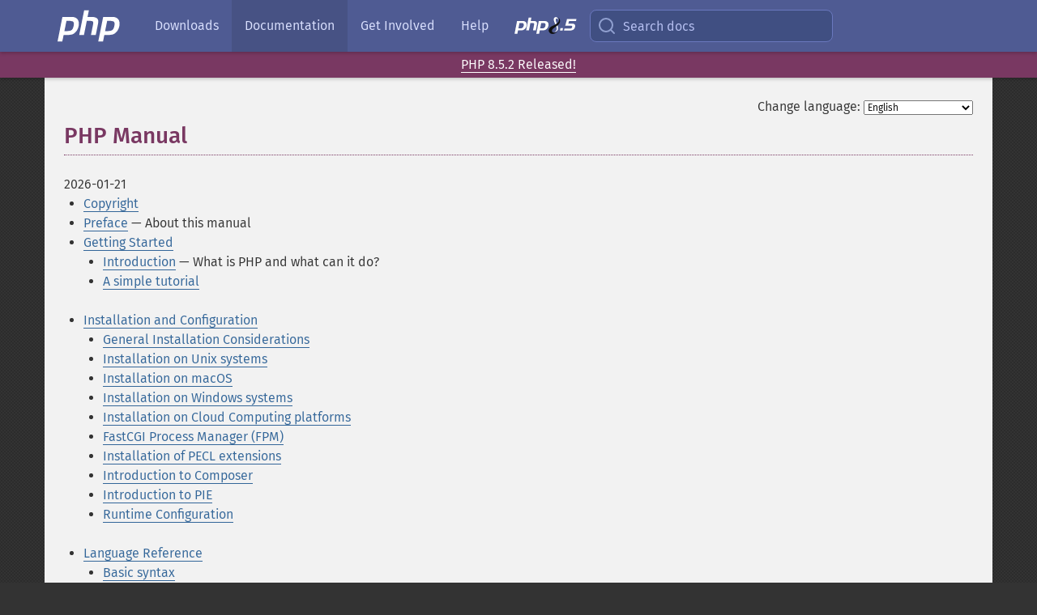

--- FILE ---
content_type: text/html; charset=utf-8
request_url: https://www.php.net/manual/en/
body_size: 7473
content:
<!DOCTYPE html>
<html xmlns="http://www.w3.org/1999/xhtml" lang="en">
<head>

  <meta charset="utf-8">
  <meta name="viewport" content="width=device-width, initial-scale=1.0">

     <base href="https://www.php.net/manual/en/index.php">
  
  <title>PHP: PHP Manual - Manual</title>

      <link rel="stylesheet" type="text/css" href="/cached.php?t=1756715876&amp;f=/fonts/Fira/fira.css" media="screen">
      <link rel="stylesheet" type="text/css" href="/cached.php?t=1756715876&amp;f=/fonts/Font-Awesome/css/fontello.css" media="screen">
      <link rel="stylesheet" type="text/css" href="/cached.php?t=1763585401&amp;f=/styles/theme-base.css" media="screen">
      <link rel="stylesheet" type="text/css" href="/cached.php?t=1763575802&amp;f=/styles/theme-medium.css" media="screen">
  
 <link rel="icon" type="image/svg+xml" sizes="any" href="https://www.php.net/favicon.svg?v=2">
 <link rel="icon" type="image/png" sizes="196x196" href="https://www.php.net/favicon-196x196.png?v=2">
 <link rel="icon" type="image/png" sizes="32x32" href="https://www.php.net/favicon-32x32.png?v=2">
 <link rel="icon" type="image/png" sizes="16x16" href="https://www.php.net/favicon-16x16.png?v=2">
 <link rel="shortcut icon" href="https://www.php.net/favicon.ico?v=2">

 <link rel="search" type="application/opensearchdescription+xml" href="https://www.php.net/phpnetimprovedsearch.src" title="Add PHP.net search">
 <link rel="alternate" type="application/atom+xml" href="https://www.php.net/releases/feed.php" title="PHP Release feed">
 <link rel="alternate" type="application/atom+xml" href="https://www.php.net/feed.atom" title="PHP: Hypertext Preprocessor">

 <link rel="canonical" href="https://www.php.net/manual/en/index.php">
 <link rel="shorturl" href="https://www.php.net/manual/en/index.php">
 <link rel="alternate" href="https://www.php.net/manual/en/index.php" hreflang="x-default">

 <link rel="contents" href="https://www.php.net/manual/en/index.php">
 <link rel="index" href="https://www.php.net/manual/en/">
 <link rel="prev" href="https://www.php.net/manual/en/">
 <link rel="next" href="https://www.php.net/manual/en/">

 <link rel="alternate" href="https://www.php.net/manual/en/index.php" hreflang="en">
 <link rel="alternate" href="https://www.php.net/manual/de/index.php" hreflang="de">
 <link rel="alternate" href="https://www.php.net/manual/es/index.php" hreflang="es">
 <link rel="alternate" href="https://www.php.net/manual/fr/index.php" hreflang="fr">
 <link rel="alternate" href="https://www.php.net/manual/it/index.php" hreflang="it">
 <link rel="alternate" href="https://www.php.net/manual/ja/index.php" hreflang="ja">
 <link rel="alternate" href="https://www.php.net/manual/pt_BR/index.php" hreflang="pt_BR">
 <link rel="alternate" href="https://www.php.net/manual/ru/index.php" hreflang="ru">
 <link rel="alternate" href="https://www.php.net/manual/tr/index.php" hreflang="tr">
 <link rel="alternate" href="https://www.php.net/manual/uk/index.php" hreflang="uk">
 <link rel="alternate" href="https://www.php.net/manual/zh/index.php" hreflang="zh">

<link rel="stylesheet" type="text/css" href="/cached.php?t=1756715876&amp;f=/fonts/Fira/fira.css" media="screen">
<link rel="stylesheet" type="text/css" href="/cached.php?t=1756715876&amp;f=/fonts/Font-Awesome/css/fontello.css" media="screen">
<link rel="stylesheet" type="text/css" href="/cached.php?t=1763585401&amp;f=/styles/theme-base.css" media="screen">
<link rel="stylesheet" type="text/css" href="/cached.php?t=1763575802&amp;f=/styles/theme-medium.css" media="screen">


 <base href="https://www.php.net/manual/en/index.php">

<meta name="Description" content="PHP Manual" />

<meta name="twitter:card" content="summary_large_image" />
<meta name="twitter:site" content="@official_php" />
<meta name="twitter:title" content="PHP: PHP Manual - Manual" />
<meta name="twitter:description" content="PHP Manual" />
<meta name="twitter:creator" content="@official_php" />
<meta name="twitter:image:src" content="https://www.php.net/images/meta-image.png" />

<meta itemprop="name" content="PHP: PHP Manual - Manual" />
<meta itemprop="description" content="PHP Manual" />
<meta itemprop="image" content="https://www.php.net/images/meta-image.png" />

<meta property="og:image" content="https://www.php.net/images/meta-image.png" />
<meta property="og:description" content="PHP Manual" />

<link href="https://fosstodon.org/@php" rel="me" />
<!-- Matomo -->
<script>
    var _paq = window._paq = window._paq || [];
    /* tracker methods like "setCustomDimension" should be called before "trackPageView" */
    _paq.push(["setDoNotTrack", true]);
    _paq.push(["disableCookies"]);
    _paq.push(['trackPageView']);
    _paq.push(['enableLinkTracking']);
    (function() {
        var u="https://analytics.php.net/";
        _paq.push(['setTrackerUrl', u+'matomo.php']);
        _paq.push(['setSiteId', '1']);
        var d=document, g=d.createElement('script'), s=d.getElementsByTagName('script')[0];
        g.async=true; g.src=u+'matomo.js'; s.parentNode.insertBefore(g,s);
    })();
</script>
<!-- End Matomo Code -->
</head>
<body class="docs "><a href="/x-myracloud-5958a2bbbed300a9b9ac631223924e0b/1768970788.13" style="display:  none">update page now</a>

<nav class="navbar navbar-fixed-top">
  <div class="navbar__inner">
    <a href="/" aria-label="PHP Home" class="navbar__brand">
      <img
        src="/images/logos/php-logo-white.svg"
        aria-hidden="true"
        width="80"
        height="40"
      >
    </a>

    <div
      id="navbar__offcanvas"
      tabindex="-1"
      class="navbar__offcanvas"
      aria-label="Menu"
    >
      <button
        id="navbar__close-button"
        class="navbar__icon-item navbar_icon-item--visually-aligned navbar__close-button"
      >
        <svg xmlns="http://www.w3.org/2000/svg" width="24" viewBox="0 0 24 24" fill="currentColor"><path d="M19,6.41L17.59,5L12,10.59L6.41,5L5,6.41L10.59,12L5,17.59L6.41,19L12,13.41L17.59,19L19,17.59L13.41,12L19,6.41Z" /></svg>
      </button>

      <ul class="navbar__nav">
                            <li class="navbar__item">
              <a
                href="/downloads.php"
                                class="navbar__link  "
              >
                                  Downloads                              </a>
          </li>
                            <li class="navbar__item">
              <a
                href="/docs.php"
                aria-current="page"                class="navbar__link navbar__link--active "
              >
                                  Documentation                              </a>
          </li>
                            <li class="navbar__item">
              <a
                href="/get-involved.php"
                                class="navbar__link  "
              >
                                  Get Involved                              </a>
          </li>
                            <li class="navbar__item">
              <a
                href="/support.php"
                                class="navbar__link  "
              >
                                  Help                              </a>
          </li>
                            <li class="navbar__item">
              <a
                href="/releases/8.5/index.php"
                                class="navbar__link  navbar__release"
              >
                                  <img src="/images/php8/logo_php8_5.svg" alt="PHP 8.5">
                              </a>
          </li>
              </ul>
    </div>

    <div class="navbar__right">
        
      
      <!-- Desktop default search -->
      <form
        action="/manual-lookup.php"
        class="navbar__search-form"
      >
        <label for="navbar__search-input" aria-label="Search docs">
          <svg
  xmlns="http://www.w3.org/2000/svg"
  aria-hidden="true"
  width="24"
  viewBox="0 0 24 24"
  fill="none"
  stroke="currentColor"
  stroke-width="2"
  stroke-linecap="round"
  stroke-linejoin="round"
>
  <circle cx="11" cy="11" r="8"></circle>
  <line x1="21" y1="21" x2="16.65" y2="16.65"></line>
</svg>        </label>
        <input
          type="search"
          name="pattern"
          id="navbar__search-input"
          class="navbar__search-input"
          placeholder="Search docs"
          accesskey="s"
        >
        <input type="hidden" name="scope" value="quickref">
      </form>

      <!-- Desktop encanced search -->
      <button
        id="navbar__search-button"
        class="navbar__search-button"
        hidden
      >
        <svg
  xmlns="http://www.w3.org/2000/svg"
  aria-hidden="true"
  width="24"
  viewBox="0 0 24 24"
  fill="none"
  stroke="currentColor"
  stroke-width="2"
  stroke-linecap="round"
  stroke-linejoin="round"
>
  <circle cx="11" cy="11" r="8"></circle>
  <line x1="21" y1="21" x2="16.65" y2="16.65"></line>
</svg>        Search docs
      </button>

        
      <!-- Mobile default items -->
      <a
        id="navbar__search-link"
        href="/lookup-form.php"
        aria-label="Search docs"
        class="navbar__icon-item navbar__search-link"
      >
        <svg
  xmlns="http://www.w3.org/2000/svg"
  aria-hidden="true"
  width="24"
  viewBox="0 0 24 24"
  fill="none"
  stroke="currentColor"
  stroke-width="2"
  stroke-linecap="round"
  stroke-linejoin="round"
>
  <circle cx="11" cy="11" r="8"></circle>
  <line x1="21" y1="21" x2="16.65" y2="16.65"></line>
</svg>      </a>
      <a
        id="navbar__menu-link"
        href="/menu.php"
        aria-label="Menu"
        class="navbar__icon-item navbar_icon-item--visually-aligned navbar_menu-link"
      >
        <svg xmlns="http://www.w3.org/2000/svg"
  aria-hidden="true"
  width="24"
  viewBox="0 0 24 24"
  fill="currentColor"
>
  <path d="M3,6H21V8H3V6M3,11H21V13H3V11M3,16H21V18H3V16Z" />
</svg>      </a>

      <!-- Mobile enhanced items -->
      <button
        id="navbar__search-button-mobile"
        aria-label="Search docs"
        class="navbar__icon-item navbar__search-button-mobile"
        hidden
      >
        <svg
  xmlns="http://www.w3.org/2000/svg"
  aria-hidden="true"
  width="24"
  viewBox="0 0 24 24"
  fill="none"
  stroke="currentColor"
  stroke-width="2"
  stroke-linecap="round"
  stroke-linejoin="round"
>
  <circle cx="11" cy="11" r="8"></circle>
  <line x1="21" y1="21" x2="16.65" y2="16.65"></line>
</svg>      </button>
      <button
        id="navbar__menu-button"
        aria-label="Menu"
        class="navbar__icon-item navbar_icon-item--visually-aligned"
        hidden
      >
        <svg xmlns="http://www.w3.org/2000/svg"
  aria-hidden="true"
  width="24"
  viewBox="0 0 24 24"
  fill="currentColor"
>
  <path d="M3,6H21V8H3V6M3,11H21V13H3V11M3,16H21V18H3V16Z" />
</svg>      </button>
    </div>

    <div
      id="navbar__backdrop"
      class="navbar__backdrop"
    ></div>
  </div>

  <div id="flash-message"></div>
</nav>
<div class="headsup"><a href='/index.php#2026-01-15-3'>PHP 8.5.2 Released!</a></div>
<nav id="trick"><div><dl>
<dt><a href='/manual/en/getting-started.php'>Getting Started</a></dt>
	<dd><a href='/manual/en/introduction.php'>Introduction</a></dd>
	<dd><a href='/manual/en/tutorial.php'>A simple tutorial</a></dd>
<dt><a href='/manual/en/langref.php'>Language Reference</a></dt>
	<dd><a href='/manual/en/language.basic-syntax.php'>Basic syntax</a></dd>
	<dd><a href='/manual/en/language.types.php'>Types</a></dd>
	<dd><a href='/manual/en/language.variables.php'>Variables</a></dd>
	<dd><a href='/manual/en/language.constants.php'>Constants</a></dd>
	<dd><a href='/manual/en/language.expressions.php'>Expressions</a></dd>
	<dd><a href='/manual/en/language.operators.php'>Operators</a></dd>
	<dd><a href='/manual/en/language.control-structures.php'>Control Structures</a></dd>
	<dd><a href='/manual/en/language.functions.php'>Functions</a></dd>
	<dd><a href='/manual/en/language.oop5.php'>Classes and Objects</a></dd>
	<dd><a href='/manual/en/language.namespaces.php'>Namespaces</a></dd>
	<dd><a href='/manual/en/language.enumerations.php'>Enumerations</a></dd>
	<dd><a href='/manual/en/language.errors.php'>Errors</a></dd>
	<dd><a href='/manual/en/language.exceptions.php'>Exceptions</a></dd>
	<dd><a href='/manual/en/language.fibers.php'>Fibers</a></dd>
	<dd><a href='/manual/en/language.generators.php'>Generators</a></dd>
	<dd><a href='/manual/en/language.attributes.php'>Attributes</a></dd>
	<dd><a href='/manual/en/language.references.php'>References Explained</a></dd>
	<dd><a href='/manual/en/reserved.variables.php'>Predefined Variables</a></dd>
	<dd><a href='/manual/en/reserved.exceptions.php'>Predefined Exceptions</a></dd>
	<dd><a href='/manual/en/reserved.interfaces.php'>Predefined Interfaces and Classes</a></dd>
	<dd><a href='/manual/en/reserved.attributes.php'>Predefined Attributes</a></dd>
	<dd><a href='/manual/en/context.php'>Context options and parameters</a></dd>
	<dd><a href='/manual/en/wrappers.php'>Supported Protocols and Wrappers</a></dd>
</dl>
<dl>
<dt><a href='/manual/en/security.php'>Security</a></dt>
	<dd><a href='/manual/en/security.intro.php'>Introduction</a></dd>
	<dd><a href='/manual/en/security.general.php'>General considerations</a></dd>
	<dd><a href='/manual/en/security.cgi-bin.php'>Installed as CGI binary</a></dd>
	<dd><a href='/manual/en/security.apache.php'>Installed as an Apache module</a></dd>
	<dd><a href='/manual/en/security.sessions.php'>Session Security</a></dd>
	<dd><a href='/manual/en/security.filesystem.php'>Filesystem Security</a></dd>
	<dd><a href='/manual/en/security.database.php'>Database Security</a></dd>
	<dd><a href='/manual/en/security.errors.php'>Error Reporting</a></dd>
	<dd><a href='/manual/en/security.variables.php'>User Submitted Data</a></dd>
	<dd><a href='/manual/en/security.hiding.php'>Hiding PHP</a></dd>
	<dd><a href='/manual/en/security.current.php'>Keeping Current</a></dd>
<dt><a href='/manual/en/features.php'>Features</a></dt>
	<dd><a href='/manual/en/features.http-auth.php'>HTTP authentication with PHP</a></dd>
	<dd><a href='/manual/en/features.cookies.php'>Cookies</a></dd>
	<dd><a href='/manual/en/features.sessions.php'>Sessions</a></dd>
	<dd><a href='/manual/en/features.file-upload.php'>Handling file uploads</a></dd>
	<dd><a href='/manual/en/features.remote-files.php'>Using remote files</a></dd>
	<dd><a href='/manual/en/features.connection-handling.php'>Connection handling</a></dd>
	<dd><a href='/manual/en/features.persistent-connections.php'>Persistent Database Connections</a></dd>
	<dd><a href='/manual/en/features.commandline.php'>Command line usage</a></dd>
	<dd><a href='/manual/en/features.gc.php'>Garbage Collection</a></dd>
	<dd><a href='/manual/en/features.dtrace.php'>DTrace Dynamic Tracing</a></dd>
</dl>
<dl>
<dt><a href='/manual/en/funcref.php'>Function Reference</a></dt>
	<dd><a href='/manual/en/refs.basic.php.php'>Affecting PHP's Behaviour</a></dd>
	<dd><a href='/manual/en/refs.utilspec.audio.php'>Audio Formats Manipulation</a></dd>
	<dd><a href='/manual/en/refs.remote.auth.php'>Authentication Services</a></dd>
	<dd><a href='/manual/en/refs.utilspec.cmdline.php'>Command Line Specific Extensions</a></dd>
	<dd><a href='/manual/en/refs.compression.php'>Compression and Archive Extensions</a></dd>
	<dd><a href='/manual/en/refs.crypto.php'>Cryptography Extensions</a></dd>
	<dd><a href='/manual/en/refs.database.php'>Database Extensions</a></dd>
	<dd><a href='/manual/en/refs.calendar.php'>Date and Time Related Extensions</a></dd>
	<dd><a href='/manual/en/refs.fileprocess.file.php'>File System Related Extensions</a></dd>
	<dd><a href='/manual/en/refs.international.php'>Human Language and Character Encoding Support</a></dd>
	<dd><a href='/manual/en/refs.utilspec.image.php'>Image Processing and Generation</a></dd>
	<dd><a href='/manual/en/refs.remote.mail.php'>Mail Related Extensions</a></dd>
	<dd><a href='/manual/en/refs.math.php'>Mathematical Extensions</a></dd>
	<dd><a href='/manual/en/refs.utilspec.nontext.php'>Non-Text MIME Output</a></dd>
	<dd><a href='/manual/en/refs.fileprocess.process.php'>Process Control Extensions</a></dd>
	<dd><a href='/manual/en/refs.basic.other.php'>Other Basic Extensions</a></dd>
	<dd><a href='/manual/en/refs.remote.other.php'>Other Services</a></dd>
	<dd><a href='/manual/en/refs.search.php'>Search Engine Extensions</a></dd>
	<dd><a href='/manual/en/refs.utilspec.server.php'>Server Specific Extensions</a></dd>
	<dd><a href='/manual/en/refs.basic.session.php'>Session Extensions</a></dd>
	<dd><a href='/manual/en/refs.basic.text.php'>Text Processing</a></dd>
	<dd><a href='/manual/en/refs.basic.vartype.php'>Variable and Type Related Extensions</a></dd>
	<dd><a href='/manual/en/refs.webservice.php'>Web Services</a></dd>
	<dd><a href='/manual/en/refs.utilspec.windows.php'>Windows Only Extensions</a></dd>
	<dd><a href='/manual/en/refs.xml.php'>XML Manipulation</a></dd>
	<dd><a href='/manual/en/refs.ui.php'>GUI Extensions</a></dd>
</dl>
<dl>
<dt>Keyboard Shortcuts</dt><dt>?</dt>
<dd>This help</dd>
<dt>j</dt>
<dd>Next menu item</dd>
<dt>k</dt>
<dd>Previous menu item</dd>
<dt>g p</dt>
<dd>Previous man page</dd>
<dt>g n</dt>
<dd>Next man page</dd>
<dt>G</dt>
<dd>Scroll to bottom</dd>
<dt>g g</dt>
<dd>Scroll to top</dd>
<dt>g h</dt>
<dd>Goto homepage</dd>
<dt>g s</dt>
<dd>Goto search<br>(current page)</dd>
<dt>/</dt>
<dd>Focus search box</dd>
</dl></div></nav>
<div id="goto">
    <div class="search">
         <div class="text"></div>
         <div class="results"><ul></ul></div>
   </div>
</div>





<div id="layout" class="clearfix">
  <section id="layout-content">
  <div class="page-tools">
    <div class="change-language">
      <form action="/manual/change.php" method="get" id="changelang" name="changelang">
        <fieldset>
          <label for="changelang-langs">Change language:</label>
          <select onchange="document.changelang.submit()" name="page" id="changelang-langs">
            <option value='en/index.php' selected="selected">English</option>
            <option value='de/index.php'>German</option>
            <option value='es/index.php'>Spanish</option>
            <option value='fr/index.php'>French</option>
            <option value='it/index.php'>Italian</option>
            <option value='ja/index.php'>Japanese</option>
            <option value='pt_BR/index.php'>Brazilian Portuguese</option>
            <option value='ru/index.php'>Russian</option>
            <option value='tr/index.php'>Turkish</option>
            <option value='uk/index.php'>Ukrainian</option>
            <option value='zh/index.php'>Chinese (Simplified)</option>
            <option value='help-translate.php'>Other</option>
          </select>
        </fieldset>
      </form>
    </div>
  </div><div id="index" class="set">
 <h1 class="title">PHP Manual</h1>
 


 <div class="info">
  
  <div class="pubdate">2026-01-21</div>
  

  

 </div>
 



 

 

 

 

 

 

 

 

 

 

<ul class="chunklist chunklist_set"><li><a href="copyright.php">Copyright</a></li><li><a href="preface.php">Preface</a> — About this manual</li><li><a href="getting-started.php">Getting Started</a><ul class="chunklist chunklist_set chunklist_children"><li><a href="introduction.php">Introduction</a> — What is PHP and what can it do?</li><li><a href="tutorial.php">A simple tutorial</a></li></ul></li><li><a href="install.php">Installation and Configuration</a><ul class="chunklist chunklist_set chunklist_children"><li><a href="install.general.php">General Installation Considerations</a></li><li><a href="install.unix.php">Installation on Unix systems</a></li><li><a href="install.macosx.php">Installation on macOS</a></li><li><a href="install.windows.php">Installation on Windows systems</a></li><li><a href="install.cloud.php">Installation on Cloud Computing platforms</a></li><li><a href="install.fpm.php">FastCGI Process Manager (FPM)</a></li><li><a href="install.pecl.php">Installation of PECL extensions</a></li><li><a href="install.composer.intro.php">Introduction to Composer</a></li><li><a href="install.pie.intro.php">Introduction to PIE</a></li><li><a href="configuration.php">Runtime Configuration</a></li></ul></li><li><a href="langref.php">Language Reference</a><ul class="chunklist chunklist_set chunklist_children"><li><a href="language.basic-syntax.php">Basic syntax</a></li><li><a href="language.types.php">Types</a></li><li><a href="language.variables.php">Variables</a></li><li><a href="language.constants.php">Constants</a></li><li><a href="language.expressions.php">Expressions</a></li><li><a href="language.operators.php">Operators</a></li><li><a href="language.control-structures.php">Control Structures</a></li><li><a href="language.functions.php">Functions</a></li><li><a href="language.oop5.php">Classes and Objects</a></li><li><a href="language.namespaces.php">Namespaces</a></li><li><a href="language.enumerations.php">Enumerations</a></li><li><a href="language.errors.php">Errors</a></li><li><a href="language.exceptions.php">Exceptions</a></li><li><a href="language.fibers.php">Fibers</a></li><li><a href="language.generators.php">Generators</a></li><li><a href="language.attributes.php">Attributes</a></li><li><a href="language.references.php">References Explained</a></li><li><a href="reserved.variables.php">Predefined Variables</a></li><li><a href="reserved.exceptions.php">Predefined Exceptions</a></li><li><a href="reserved.interfaces.php">Predefined Interfaces and Classes</a></li><li><a href="reserved.attributes.php">Predefined Attributes</a></li><li><a href="context.php">Context options and parameters</a></li><li><a href="wrappers.php">Supported Protocols and Wrappers</a></li></ul></li><li><a href="security.php">Security</a><ul class="chunklist chunklist_set chunklist_children"><li><a href="security.intro.php">Introduction</a></li><li><a href="security.general.php">General considerations</a></li><li><a href="security.cgi-bin.php">Installed as CGI binary</a></li><li><a href="security.apache.php">Installed as an Apache module</a></li><li><a href="security.sessions.php">Session Security</a></li><li><a href="security.filesystem.php">Filesystem Security</a></li><li><a href="security.database.php">Database Security</a></li><li><a href="security.errors.php">Error Reporting</a></li><li><a href="security.variables.php">User Submitted Data</a></li><li><a href="security.hiding.php">Hiding PHP</a></li><li><a href="security.current.php">Keeping Current</a></li></ul></li><li><a href="features.php">Features</a><ul class="chunklist chunklist_set chunklist_children"><li><a href="features.http-auth.php">HTTP authentication with PHP</a></li><li><a href="features.cookies.php">Cookies</a></li><li><a href="features.sessions.php">Sessions</a></li><li><a href="features.file-upload.php">Handling file uploads</a></li><li><a href="features.remote-files.php">Using remote files</a></li><li><a href="features.connection-handling.php">Connection handling</a></li><li><a href="features.persistent-connections.php">Persistent Database Connections</a></li><li><a href="features.commandline.php">Command line usage</a> — Using PHP from the command line</li><li><a href="features.gc.php">Garbage Collection</a></li><li><a href="features.dtrace.php">DTrace Dynamic Tracing</a></li></ul></li><li><a href="funcref.php">Function Reference</a><ul class="chunklist chunklist_set chunklist_children"><li><a href="refs.basic.php.php">Affecting PHP's Behaviour</a></li><li><a href="refs.utilspec.audio.php">Audio Formats Manipulation</a></li><li><a href="refs.remote.auth.php">Authentication Services</a></li><li><a href="refs.utilspec.cmdline.php">Command Line Specific Extensions</a></li><li><a href="refs.compression.php">Compression and Archive Extensions</a></li><li><a href="refs.crypto.php">Cryptography Extensions</a></li><li><a href="refs.database.php">Database Extensions</a></li><li><a href="refs.calendar.php">Date and Time Related Extensions</a></li><li><a href="refs.fileprocess.file.php">File System Related Extensions</a></li><li><a href="refs.international.php">Human Language and Character Encoding Support</a></li><li><a href="refs.utilspec.image.php">Image Processing and Generation</a></li><li><a href="refs.remote.mail.php">Mail Related Extensions</a></li><li><a href="refs.math.php">Mathematical Extensions</a></li><li><a href="refs.utilspec.nontext.php">Non-Text MIME Output</a></li><li><a href="refs.fileprocess.process.php">Process Control Extensions</a></li><li><a href="refs.basic.other.php">Other Basic Extensions</a></li><li><a href="refs.remote.other.php">Other Services</a></li><li><a href="refs.search.php">Search Engine Extensions</a></li><li><a href="refs.utilspec.server.php">Server Specific Extensions</a></li><li><a href="refs.basic.session.php">Session Extensions</a></li><li><a href="refs.basic.text.php">Text Processing</a></li><li><a href="refs.basic.vartype.php">Variable and Type Related Extensions</a></li><li><a href="refs.webservice.php">Web Services</a></li><li><a href="refs.utilspec.windows.php">Windows Only Extensions</a></li><li><a href="refs.xml.php">XML Manipulation</a></li><li><a href="refs.ui.php">GUI Extensions</a></li></ul></li><li><a href="faq.php">FAQ</a> — Frequently Asked Questions<ul class="chunklist chunklist_set chunklist_children"><li><a href="faq.general.php">General Information</a></li><li><a href="faq.mailinglist.php">Mailing lists</a></li><li><a href="faq.obtaining.php">Obtaining PHP</a></li><li><a href="faq.databases.php">Database issues</a></li><li><a href="faq.installation.php">Installation</a></li><li><a href="faq.build.php">Build Problems</a></li><li><a href="faq.using.php">Using PHP</a></li><li><a href="faq.passwords.php">Password Hashing</a> — Hashing passwords safely and securely</li><li><a href="faq.html.php">PHP and HTML</a></li><li><a href="faq.com.php">PHP and COM</a></li><li><a href="faq.misc.php">Miscellaneous Questions</a></li></ul></li><li><a href="appendices.php">Appendices</a><ul class="chunklist chunklist_set chunklist_children"><li><a href="history.php">History of PHP and Related Projects</a></li><li><a href="examples.php">About manual examples</a></li><li><a href="migration85.php">Migrating from PHP 8.4.x to PHP 8.5.x</a></li><li><a href="migration84.php">Migrating from PHP 8.3.x to PHP 8.4.x</a></li><li><a href="migration83.php">Migrating from PHP 8.2.x to PHP 8.3.x</a></li><li><a href="migration82.php">Migrating from PHP 8.1.x to PHP 8.2.x</a></li><li><a href="migration81.php">Migrating from PHP 8.0.x to PHP 8.1.x</a></li><li><a href="migration80.php">Migrating from PHP 7.4.x to PHP 8.0.x</a></li><li><a href="migration74.php">Migrating from PHP 7.3.x to PHP 7.4.x</a></li><li><a href="migration73.php">Migrating from PHP 7.2.x to PHP 7.3.x</a></li><li><a href="migration72.php">Migrating from PHP 7.1.x to PHP 7.2.x</a></li><li><a href="migration71.php">Migrating from PHP 7.0.x to PHP 7.1.x</a></li><li><a href="migration70.php">Migrating from PHP 5.6.x to PHP 7.0.x</a></li><li><a href="migration56.php">Migrating from PHP 5.5.x to PHP 5.6.x</a></li><li><a href="debugger.php">Debugging in PHP</a></li><li><a href="configure.php">Configure options</a></li><li><a href="ini.php">php.ini directives</a></li><li><a href="extensions.php">Extension List/Categorization</a></li><li><a href="aliases.php">List of Function Aliases</a></li><li><a href="reserved.php">List of Reserved Words</a></li><li><a href="resource.php">List of Resource Types</a></li><li><a href="filters.php">List of Available Filters</a></li><li><a href="transports.php">List of Supported Socket Transports</a></li><li><a href="types.comparisons.php">PHP type comparison tables</a></li><li><a href="tokens.php">List of Parser Tokens</a></li><li><a href="userlandnaming.php">Userland Naming Guide</a></li><li><a href="about.php">About the manual</a></li><li><a href="cc.license.php">Creative Commons Attribution 3.0</a></li><li><a href="indexes.php">Index listing</a></li><li><a href="doc.changelog.php">Changelog</a></li></ul></li></ul></div>    <div class="contribute">
      <h3 class="title">Found A Problem?</h3>
      <div>
         
      </div>
      <div class="edit-bug">
        <a href="https://github.com/php/doc-base/blob/master/README.md" title="This will take you to our contribution guidelines on GitHub" target="_blank" rel="noopener noreferrer">Learn How To Improve This Page</a>
        •
        <a href="https://github.com/php/doc-base/blob/master/manual.xml">Submit a Pull Request</a>
        •
        <a href="https://github.com/php/doc-en/issues/new?body=From%20manual%20page:%20https:%2F%2Fphp.net%2Findex%0A%0A---">Report a Bug</a>
      </div>
    </div><section id="usernotes">
<div class="head">
<span class="action"><a href="/manual/add-note.php?sect=index&amp;repo=en&amp;redirect=https://www.php.net/manual/en/index.php">＋<small>add a note</small></a></span>
<h3 class="title">User Contributed Notes </h3>
</div>
 <div class="note">There are no user contributed notes for this page.</div></section>    </section><!-- layout-content -->
    

  </div><!-- layout -->

  <footer>
    <div class="container footer-content">
      <div class="row-fluid">
      <ul class="footmenu">
        <li><a href="/manual/en/copyright.php">Copyright &copy; 2001-2026 The PHP Documentation Group</a></li>
        <li><a href="/my.php">My PHP.net</a></li>
        <li><a href="/contact.php">Contact</a></li>
        <li><a href="/sites.php">Other PHP.net sites</a></li>
        <li><a href="/privacy.php">Privacy policy</a></li>
      </ul>
      </div>
    </div>
  </footer>
    
<script src="/cached.php?t=1756715876&amp;f=/js/ext/jquery-3.6.0.min.js"></script>
<script src="/cached.php?t=1756715876&amp;f=/js/ext/FuzzySearch.min.js"></script>
<script src="/cached.php?t=1756715876&amp;f=/js/ext/mousetrap.min.js"></script>
<script src="/cached.php?t=1756715876&amp;f=/js/ext/jquery.scrollTo.min.js"></script>
<script src="/cached.php?t=1768309801&amp;f=/js/search.js"></script>
<script src="/cached.php?t=1768309801&amp;f=/js/common.js"></script>
<script type="module" src="/cached.php?t=1759587603&amp;f=/js/interactive-examples.js"></script>

<a id="toTop" href="javascript:;"><span id="toTopHover"></span><img width="40" height="40" alt="To Top" src="/images/to-top@2x.png"></a>

<div id="search-modal__backdrop" class="search-modal__backdrop">
  <div
    role="dialog"
    aria-label="Search modal"
    id="search-modal"
    class="search-modal"
  >
    <div class="search-modal__header">
      <div class="search-modal__form">
        <div class="search-modal__input-icon">
          <!-- https://feathericons.com search -->
          <svg xmlns="http://www.w3.org/2000/svg"
            aria-hidden="true"
            width="24"
            viewBox="0 0 24 24"
            fill="none"
            stroke="currentColor"
            stroke-width="2"
            stroke-linecap="round"
            stroke-linejoin="round"
          >
            <circle cx="11" cy="11" r="8"></circle>
            <line x1="21" y1="21" x2="16.65" y2="16.65"></line>
          </svg>
        </div>
        <input
          type="search"
          id="search-modal__input"
          class="search-modal__input"
          placeholder="Search docs"
          aria-label="Search docs"
        />
      </div>

      <button aria-label="Close" class="search-modal__close">
        <!-- https://pictogrammers.com/library/mdi/icon/close/ -->
        <svg
          xmlns="http://www.w3.org/2000/svg"
          aria-hidden="true"
          width="24"
          viewBox="0 0 24 24"
        >
          <path d="M19,6.41L17.59,5L12,10.59L6.41,5L5,6.41L10.59,12L5,17.59L6.41,19L12,13.41L17.59,19L19,17.59L13.41,12L19,6.41Z"/>
        </svg>
      </button>
    </div>
    <div
      role="listbox"
      aria-label="Search results"
      id="search-modal__results"
      class="search-modal__results"
    ></div>
    <div class="search-modal__helper-text">
      <div>
        <kbd>↑</kbd> and <kbd>↓</kbd> to navigate •
        <kbd>Enter</kbd> to select •
        <kbd>Esc</kbd> to close • <kbd>/</kbd> to open
      </div>
      <div>
        Press <kbd>Enter</kbd> without
        selection to search using Google
      </div>
    </div>
  </div>
</div>

</body>
</html>
